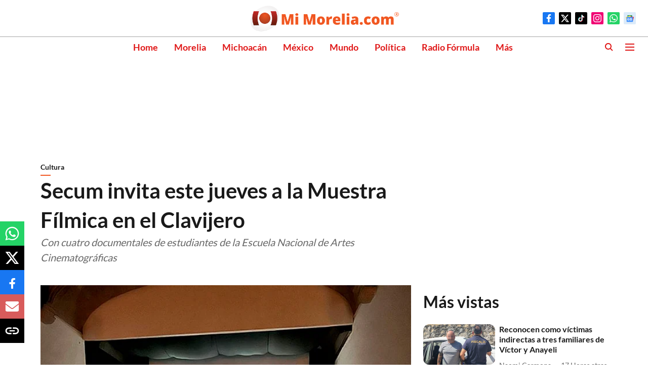

--- FILE ---
content_type: text/html; charset=utf-8
request_url: https://www.google.com/recaptcha/api2/aframe
body_size: 265
content:
<!DOCTYPE HTML><html><head><meta http-equiv="content-type" content="text/html; charset=UTF-8"></head><body><script nonce="fsyaHnk5ovNHCmsJP-S9mg">/** Anti-fraud and anti-abuse applications only. See google.com/recaptcha */ try{var clients={'sodar':'https://pagead2.googlesyndication.com/pagead/sodar?'};window.addEventListener("message",function(a){try{if(a.source===window.parent){var b=JSON.parse(a.data);var c=clients[b['id']];if(c){var d=document.createElement('img');d.src=c+b['params']+'&rc='+(localStorage.getItem("rc::a")?sessionStorage.getItem("rc::b"):"");window.document.body.appendChild(d);sessionStorage.setItem("rc::e",parseInt(sessionStorage.getItem("rc::e")||0)+1);localStorage.setItem("rc::h",'1769425778086');}}}catch(b){}});window.parent.postMessage("_grecaptcha_ready", "*");}catch(b){}</script></body></html>

--- FILE ---
content_type: application/javascript; charset=utf-8
request_url: https://fundingchoicesmessages.google.com/f/AGSKWxUg1N3dACmd0UQv6D-skqT5HDivulASShZudT0Y312T2sCz7yk4ZC8Qz1jEK8PwvfbWfCWFaz31yfrmqFFM6brW_th637RPua3rvQeiHl5m4s703sq79yJw__wWa3IFLCupXv0j8vUVMagZBmFN2MulJ06ymc0SYKld6aPT_bN4llAWYZtKFIsA3-yY/_/adlink?_adv/overlay//ad_forum__pchadtree./ads/promo_
body_size: -1287
content:
window['3488040f-0c24-4eec-a43a-6b34b376cb2a'] = true;